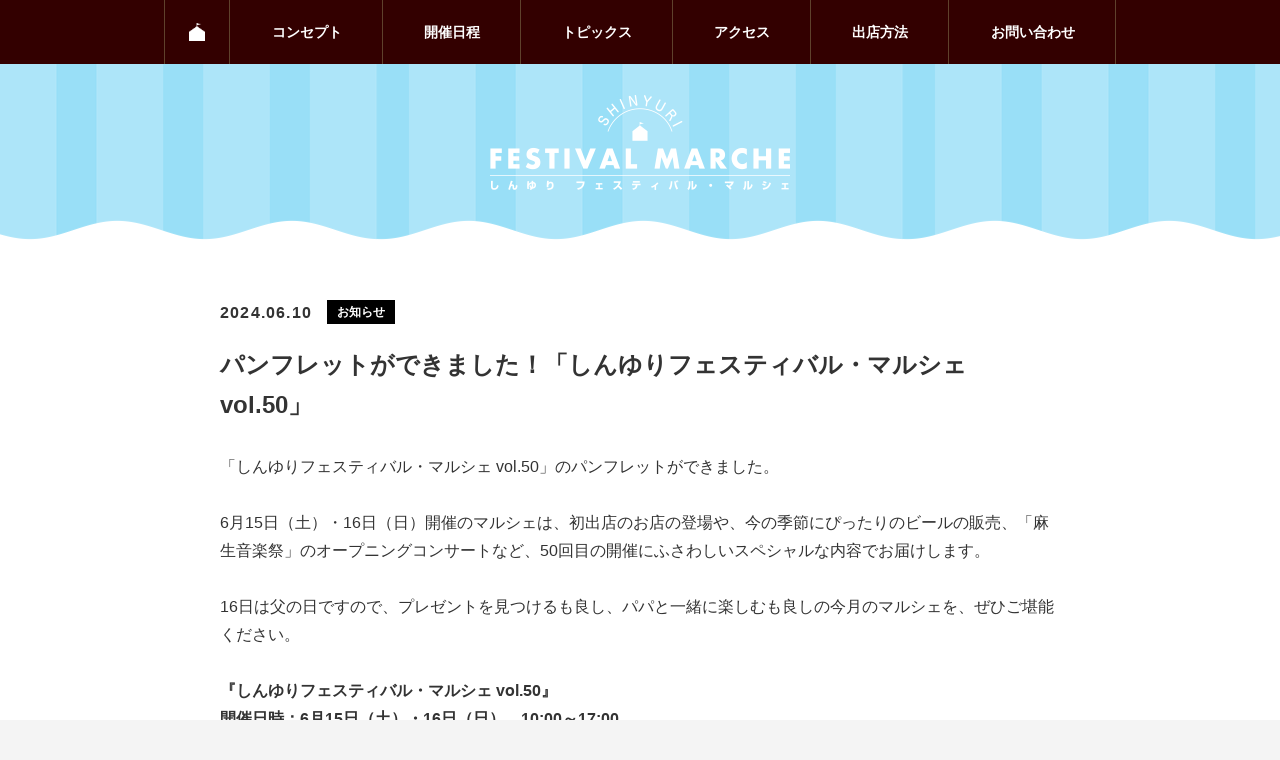

--- FILE ---
content_type: text/html; charset=UTF-8
request_url: https://f-marche.com/news/3610/
body_size: 6645
content:
<!doctype html>
<html>
<head>
<meta charset="UTF-8">
<link href="https://fonts.googleapis.com/css?family=Roboto|Roboto+Condensed:700" rel="stylesheet">
<link rel="stylesheet" href="https://f-marche.com/wp/wp-content/themes/f-marche/assets/css/reset.css">
<link rel="stylesheet" href="https://f-marche.com/wp/wp-content/themes/f-marche/assets/css/common.css">
<link rel="stylesheet" href="https://f-marche.com/wp/wp-content/themes/f-marche/assets/css/modules.css">
<link rel="stylesheet" href="https://f-marche.com/wp/wp-content/themes/f-marche/assets/css/basic.css">
<link rel="stylesheet" href="https://f-marche.com/wp/wp-content/themes/f-marche/assets/css/topics.css">
<!--[if lt IE 9]>
<script src="https://f-marche.com/wp/wp-content/themes/f-marche/assets/js/html5.js"></script>
<![endif]-->
<script type="text/javascript" src="https://maps.google.com/maps/api/js?key=AIzaSyA9ycmROjCgNaifXQMuJ_v2vKYxy70D08I"></script>
<script src="https://f-marche.com/wp/wp-content/themes/f-marche/assets/js/js.cookie.js"></script>
<script src="https://f-marche.com/wp/wp-content/themes/f-marche/assets/js/jquery-1.11.2.min.js"></script>
<script src="https://f-marche.com/wp/wp-content/themes/f-marche/assets/js/jquery.smoothScroll.js"></script>
<script src="https://f-marche.com/wp/wp-content/themes/f-marche/assets/js/jquery.bxslider.min.js"></script>
<script src="https://f-marche.com/wp/wp-content/themes/f-marche/assets/js/common.js"></script>
<title>パンフレットができました！「しんゆりフェスティバル・マルシェ vol.50」 | しんゆりフェスティバル・マルシェ</title>

<!-- All in One SEO Pack 2.12 by Michael Torbert of Semper Fi Web Design[1438,1461] -->
<meta name="description"  content="「しんゆりフェスティバル・マルシェ vol.50」のパンフレットができました。 6月15日（土）・16日（日）開催のマルシェは、初出店のお店の登場や、今の季節にぴったりのビールの販売、「麻生音楽祭」のオープニングコンサートなど、50回目の開催にふさわしいスペシャルな内容でお届けします。" />

<link rel="canonical" href="https://f-marche.com/news/3610/" />
<meta property="og:title" content="パンフレットができました！「しんゆりフェスティバル・マルシェ vol.50」 | しんゆりフェスティバル・マルシェ" />
<meta property="og:type" content="article" />
<meta property="og:url" content="https://f-marche.com/news/3610/" />
<meta property="og:image" content="https://f-marche.com/wp/wp-content/uploads/2024/06/2406BBBEER-1024x616.jpg" />
<meta property="og:site_name" content="しんゆりフェスティバル・マルシェ" />
<meta property="og:description" content="「しんゆりフェスティバル・マルシェ vol.50」のパンフレットができました。 6月15日（土）・16日（日）開催のマルシェは、初出店のお店の登場や、今の季節にぴったりのビールの販売、「麻生音楽祭」のオープニングコンサートなど、50回目の開催にふさわしいスペシャルな内容でお届けします。 16日は父の日ですので、プレゼントを見つけるも良し、パパと一緒に楽しむも良しの今月のマルシェを、ぜひご堪能ください。 『しんゆりフェスティバル・マルシェ vol.50』 開催日時：6月15日（土）・16日（日）　10:00～17:00 会場：小田急線・新百合ヶ丘駅南口 ペデストリアンデッキ ※雨天決行・荒天中止 パンフレット（PDF） 【初出店のお店をチェック】 BBBEER（ビビビール）（6/15） すべての瞬間を楽しめるビールを！　ビビビっとくる缶ビール ライオットビール（6/16） 世田谷にあるマイクロブルワリーが初登場！　トラディショナルなUKパブエールからホッピーなアメリカンIPA、様々なビールを醸しています シントクスパイス（6/15・16） 香り豊かなハーブやスパイスで普段のお料理をアップグレード！　スパイスセットも♪ JU-ZA CYCLE YADO Minamiizu（6/15・16） 伊豆半島最南端・南伊豆町のサイクリスト向け宿JU-ZAから、オリジナルブレンドコーヒー、自然食スイーツなど「ちょっといいもの」を取り揃え♪ g.palmatum（6/15） 佐渡の食材を使った&quot;甘さ控えめ、飽きのこない、ふとした時についつい食べたくなる&quot;お菓子 はたけベーカリー（6/15） さまざまな障害や難病を抱える方たちと運営するベーカリー。大和市では大型ハウスでイチゴも栽培しています！ 南蛮屋BBQ（6/15） 炭火で焼き上げた串焼きBBQはいかが!? ファンタジーリゾート（6/16） でーっかい室内遊園地♪ 手形工房こいけまる（6/15・16） お好みの台紙の上に好きな色のスタンプで手形をポンッ！　お子様の手形が一瞬でオシャレなアートに大変身。絵画のような「額付き」の手形アート♪ " />
<meta property="article:published_time" content="2024-06-10T09:58:55Z" />
<meta property="article:modified_time" content="2024-06-15T03:19:01Z" />
<meta name="twitter:card" content="summary" />
<meta name="twitter:title" content="パンフレットができました！「しんゆりフェスティバル・マルシェ vol.50」 | しんゆりフェスティバル・マルシェ" />
<meta name="twitter:description" content="「しんゆりフェスティバル・マルシェ vol.50」のパンフレットができました。 6月15日（土）・16日（日）開催のマルシェは、初出店のお店の登場や、今の季節にぴったりのビールの販売、「麻生音楽祭」のオープニングコンサートなど、50回目の開催にふさわしいスペシャルな内容でお届けします。 16日は父の日ですので、プレゼントを見つけるも良し、パパと一緒に楽しむも良しの今月のマルシェを、ぜひご堪能ください。 『しんゆりフェスティバル・マルシェ vol.50』 開催日時：6月15日（土）・16日（日）　10:00～17:00 会場：小田急線・新百合ヶ丘駅南口 ペデストリアンデッキ ※雨天決行・荒天中止 パンフレット（PDF） 【初出店のお店をチェック】 BBBEER（ビビビール）（6/15） すべての瞬間を楽しめるビールを！　ビビビっとくる缶ビール ライオットビール（6/16） 世田谷にあるマイクロブルワリーが初登場！　トラディショナルなUKパブエールからホッピーなアメリカンIPA、様々なビールを醸しています シントクスパイス（6/15・16） 香り豊かなハーブやスパイスで普段のお料理をアップグレード！　スパイスセットも♪ JU-ZA CYCLE YADO Minamiizu（6/15・16） 伊豆半島最南端・南伊豆町のサイクリスト向け宿JU-ZAから、オリジナルブレンドコーヒー、自然食スイーツなど「ちょっといいもの」を取り揃え♪ g.palmatum（6/15） 佐渡の食材を使った&quot;甘さ控えめ、飽きのこない、ふとした時についつい食べたくなる&quot;お菓子 はたけベーカリー（6/15） さまざまな障害や難病を抱える方たちと運営するベーカリー。大和市では大型ハウスでイチゴも栽培しています！ 南蛮屋BBQ（6/15） 炭火で焼き上げた串焼きBBQはいかが!? ファンタジーリゾート（6/16） でーっかい室内遊園地♪ 手形工房こいけまる（6/15・16） お好みの台紙の上に好きな色のスタンプで手形をポンッ！　お子様の手形が一瞬でオシャレなアートに大変身。絵画のような「額付き」の手形アート♪ " />
<meta name="twitter:image" content="https://f-marche.com/wp/wp-content/uploads/2024/06/2406BBBEER-1024x616.jpg" />
<meta itemprop="image" content="https://f-marche.com/wp/wp-content/uploads/2024/06/2406BBBEER-1024x616.jpg" />
<!-- /all in one seo pack -->
<!-- Google Analytics -->
<script>
  (function(i,s,o,g,r,a,m){i['GoogleAnalyticsObject']=r;i[r]=i[r]||function(){
  (i[r].q=i[r].q||[]).push(arguments)},i[r].l=1*new Date();a=s.createElement(o),
  m=s.getElementsByTagName(o)[0];a.async=1;a.src=g;m.parentNode.insertBefore(a,m)
  })(window,document,'script','//www.google-analytics.com/analytics.js','ga');

  ga('create', 'UA-23594364-19', 'auto');
  ga('require', 'displayfeatures');
  ga('send', 'pageview');
</script>
<!-- /Google Analytics -->
</head>

<body class="topics-detail">
<div id="pagetop">
  <header id="header">
		<p class="logo"><a href="https://f-marche.com/"><img src="https://f-marche.com/wp/wp-content/themes/f-marche/assets/images/common/header_logo.png" alt="しんゆりフェスティバル・マルシェ"></a></p>
		<p class="menu"><a><span>MENU</span></a></p>
   	<div id="menu">
			<nav class="global">
   		<div class="site">
				<ul>
					<li class="home"><a href="https://f-marche.com/">ホーム</a></li>
					<li class="concept"><a href="https://f-marche.com/#intro">コンセプト</a></li>
					<li class="schedule"><a href="https://f-marche.com/#schedule">開催日程</a></li>
					<li clas="topics"><a href="https://f-marche.com/topics/">トピックス</a></li>
					<li class="access"><a href="https://f-marche.com/access/">アクセス</a></li>
					<li class="shop"><a href="https://f-marche.com/guide/">出店方法</a></li>
					<li class="contact"><a href="https://reg31.smp.ne.jp/regist/is?SMPFORM=mbnd-lanhlg-d6575cb22d7251c1432acbc2a801e9bf" target="_blank">お問い合わせ</a></li>
				</ul>
			</div>
	    </nav>
		</div>
  </header>
  <div id="content">   
    <article id="main" class="single">
      <header>
        <div class="site-xs">
					<p class="date">2024.06.10</p>
					<p class="category">お知らせ</p>
          <h1>パンフレットができました！「しんゆりフェスティバル・マルシェ vol.50」</h1>
        </div>
      </header>
      <div class="site-xs">
        <div class="content">
        	<p>「しんゆりフェスティバル・マルシェ vol.50」のパンフレットができました。</p>
<p>6月15日（土）・16日（日）開催のマルシェは、初出店のお店の登場や、今の季節にぴったりのビールの販売、「麻生音楽祭」のオープニングコンサートなど、50回目の開催にふさわしいスペシャルな内容でお届けします。</p>
<p>16日は父の日ですので、プレゼントを見つけるも良し、パパと一緒に楽しむも良しの今月のマルシェを、ぜひご堪能ください。</p>
<p><strong>『しんゆりフェスティバル・マルシェ vol.50』</strong><b><br />
</b><strong>開催日時：6月15日（土）・16日（日）　10:00～17:00</strong><br />
<strong>会場：小田急線・新百合ヶ丘駅南口 ペデストリアンデッキ</strong><br />
<strong>※雨天決行・荒天中止</strong></p>
<p><img class="alignnone size-large wp-image-3633" src="https://f-marche.com/wp/wp-content/uploads/2024/06/2024-06-10-18.51.18-1024x720.png" alt="" width="1024" height="720" srcset="https://f-marche.com/wp/wp-content/uploads/2024/06/2024-06-10-18.51.18-1024x720.png 1024w, https://f-marche.com/wp/wp-content/uploads/2024/06/2024-06-10-18.51.18-300x211.png 300w, https://f-marche.com/wp/wp-content/uploads/2024/06/2024-06-10-18.51.18-768x540.png 768w, https://f-marche.com/wp/wp-content/uploads/2024/06/2024-06-10-18.51.18.png 1050w" sizes="(max-width: 1024px) 100vw, 1024px" /></p>
<p><img class="alignnone size-large wp-image-3634" src="https://f-marche.com/wp/wp-content/uploads/2024/06/2024-06-10-18.54.15-1024x725.png" alt="" width="1024" height="725" srcset="https://f-marche.com/wp/wp-content/uploads/2024/06/2024-06-10-18.54.15-1024x725.png 1024w, https://f-marche.com/wp/wp-content/uploads/2024/06/2024-06-10-18.54.15-300x212.png 300w, https://f-marche.com/wp/wp-content/uploads/2024/06/2024-06-10-18.54.15-768x543.png 768w, https://f-marche.com/wp/wp-content/uploads/2024/06/2024-06-10-18.54.15.png 1050w" sizes="(max-width: 1024px) 100vw, 1024px" /></p>
<p>&nbsp;</p>
<div class="site-xs">
<div class="content">
<p><a class="button_rink02" style="display: inline-block; background-color: #00b0ec; line-height: 60px; border-radius: 30px; width: 300px; color: #fff; font-weight: bold; text-align: center;" href="https://f-marche.com/wp/wp-content/uploads/2024/06/2406_SFM_vol50_compressed.pdf" target="_blank" rel="noopener">パンフレット（PDF）</a></p>
<p>&nbsp;</p>
<p><strong>【初出店のお店をチェック】</strong></p>
<p><img class="alignnone size-large wp-image-3611" src="https://f-marche.com/wp/wp-content/uploads/2024/06/2406BBBEER-1024x616.jpg" alt="" width="1024" height="616" srcset="https://f-marche.com/wp/wp-content/uploads/2024/06/2406BBBEER-1024x616.jpg 1024w, https://f-marche.com/wp/wp-content/uploads/2024/06/2406BBBEER-300x180.jpg 300w, https://f-marche.com/wp/wp-content/uploads/2024/06/2406BBBEER-768x462.jpg 768w, https://f-marche.com/wp/wp-content/uploads/2024/06/2406BBBEER.jpg 1430w" sizes="(max-width: 1024px) 100vw, 1024px" /></p>
<p><strong>BBBEER（ビビビール）（6/15）<br />
</strong>すべての瞬間を楽しめるビールを！　ビビビっとくる缶ビール</p>
<p>&nbsp;</p>
<p><img class="alignnone size-large wp-image-3599" src="https://f-marche.com/wp/wp-content/uploads/2024/05/06b275fc4e329faee76d052089ca2e4f-1024x616.jpg" alt="" width="1024" height="616" srcset="https://f-marche.com/wp/wp-content/uploads/2024/05/06b275fc4e329faee76d052089ca2e4f-1024x616.jpg 1024w, https://f-marche.com/wp/wp-content/uploads/2024/05/06b275fc4e329faee76d052089ca2e4f-300x180.jpg 300w, https://f-marche.com/wp/wp-content/uploads/2024/05/06b275fc4e329faee76d052089ca2e4f-768x462.jpg 768w, https://f-marche.com/wp/wp-content/uploads/2024/05/06b275fc4e329faee76d052089ca2e4f.jpg 1430w" sizes="(max-width: 1024px) 100vw, 1024px" /></p>
<p><strong>ライオットビール（6/16）<br />
</strong>世田谷にあるマイクロブルワリーが初登場！　トラディショナルなUKパブエールからホッピーなアメリカンIPA、様々なビールを醸しています</p>
<p>&nbsp;</p>
<p><img class="alignnone size-large wp-image-3612" src="https://f-marche.com/wp/wp-content/uploads/2024/06/2406shintokuspice-1024x616.jpg" alt="" width="1024" height="616" srcset="https://f-marche.com/wp/wp-content/uploads/2024/06/2406shintokuspice-1024x616.jpg 1024w, https://f-marche.com/wp/wp-content/uploads/2024/06/2406shintokuspice-300x180.jpg 300w, https://f-marche.com/wp/wp-content/uploads/2024/06/2406shintokuspice-768x462.jpg 768w, https://f-marche.com/wp/wp-content/uploads/2024/06/2406shintokuspice.jpg 1430w" sizes="(max-width: 1024px) 100vw, 1024px" /></p>
<p><strong>シントクスパイス（6/15・16）<br />
</strong>香り豊かなハーブやスパイスで普段のお料理をアップグレード！　スパイスセットも♪</p>
<p>&nbsp;</p>
</div>
<p><img class="alignnone size-large wp-image-3614" src="https://f-marche.com/wp/wp-content/uploads/2024/06/2406JU-ZA-1024x616.jpg" alt="" width="1024" height="616" srcset="https://f-marche.com/wp/wp-content/uploads/2024/06/2406JU-ZA-1024x616.jpg 1024w, https://f-marche.com/wp/wp-content/uploads/2024/06/2406JU-ZA-300x180.jpg 300w, https://f-marche.com/wp/wp-content/uploads/2024/06/2406JU-ZA-768x462.jpg 768w, https://f-marche.com/wp/wp-content/uploads/2024/06/2406JU-ZA.jpg 1430w" sizes="(max-width: 1024px) 100vw, 1024px" /></p>
<p><strong>JU-ZA CYCLE YADO Minamiizu（6/15・16）<br />
</strong>伊豆半島最南端・南伊豆町のサイクリスト向け宿JU-ZAから、オリジナルブレンドコーヒー、自然食スイーツなど「ちょっといいもの」を取り揃え♪</p>
<p>&nbsp;</p>
</div>
<p><img class="alignnone size-large wp-image-3615" src="https://f-marche.com/wp/wp-content/uploads/2024/06/2406g.palmatum-1024x616.jpg" alt="" width="1024" height="616" srcset="https://f-marche.com/wp/wp-content/uploads/2024/06/2406g.palmatum-1024x616.jpg 1024w, https://f-marche.com/wp/wp-content/uploads/2024/06/2406g.palmatum-300x180.jpg 300w, https://f-marche.com/wp/wp-content/uploads/2024/06/2406g.palmatum-768x462.jpg 768w, https://f-marche.com/wp/wp-content/uploads/2024/06/2406g.palmatum.jpg 1430w" sizes="(max-width: 1024px) 100vw, 1024px" /></p>
<p><strong>g.palmatum（6/15）<br />
</strong>佐渡の食材を使った“甘さ控えめ、飽きのこない、ふとした時についつい食べたくなる”お菓子</p>
<p>&nbsp;</p>
<p><img class="alignnone size-large wp-image-3616" src="https://f-marche.com/wp/wp-content/uploads/2024/06/2406hatakebakery-1024x616.jpg" alt="" width="1024" height="616" srcset="https://f-marche.com/wp/wp-content/uploads/2024/06/2406hatakebakery-1024x616.jpg 1024w, https://f-marche.com/wp/wp-content/uploads/2024/06/2406hatakebakery-300x180.jpg 300w, https://f-marche.com/wp/wp-content/uploads/2024/06/2406hatakebakery-768x462.jpg 768w, https://f-marche.com/wp/wp-content/uploads/2024/06/2406hatakebakery.jpg 1430w" sizes="(max-width: 1024px) 100vw, 1024px" /></p>
<p><strong>はたけベーカリー（6/15）<br />
</strong>さまざまな障害や難病を抱える方たちと運営するベーカリー。大和市では大型ハウスでイチゴも栽培しています！</p>
<p>&nbsp;</p>
<p><img class="alignnone size-large wp-image-3617" src="https://f-marche.com/wp/wp-content/uploads/2024/06/2406kushiyakiBBQ-1024x616.jpg" alt="" width="1024" height="616" srcset="https://f-marche.com/wp/wp-content/uploads/2024/06/2406kushiyakiBBQ-1024x616.jpg 1024w, https://f-marche.com/wp/wp-content/uploads/2024/06/2406kushiyakiBBQ-300x180.jpg 300w, https://f-marche.com/wp/wp-content/uploads/2024/06/2406kushiyakiBBQ-768x462.jpg 768w, https://f-marche.com/wp/wp-content/uploads/2024/06/2406kushiyakiBBQ.jpg 1430w" sizes="(max-width: 1024px) 100vw, 1024px" /></p>
<p><strong>南蛮屋BBQ（6/15）<br />
</strong>炭火で焼き上げた串焼きBBQはいかが!?</p>
<p>&nbsp;</p>
<p><img class="alignnone size-large wp-image-3618" src="https://f-marche.com/wp/wp-content/uploads/2024/06/2406fantasyresort-1024x616.jpg" alt="" width="1024" height="616" srcset="https://f-marche.com/wp/wp-content/uploads/2024/06/2406fantasyresort-1024x616.jpg 1024w, https://f-marche.com/wp/wp-content/uploads/2024/06/2406fantasyresort-300x180.jpg 300w, https://f-marche.com/wp/wp-content/uploads/2024/06/2406fantasyresort-768x462.jpg 768w, https://f-marche.com/wp/wp-content/uploads/2024/06/2406fantasyresort.jpg 1430w" sizes="(max-width: 1024px) 100vw, 1024px" /></p>
<p><strong>ファンタジーリゾート（6/16）<br />
</strong>でーっかい室内遊園地♪</p>
<p>&nbsp;</p>
<p><img class="alignnone size-large wp-image-3601" src="https://f-marche.com/wp/wp-content/uploads/2024/05/dacb57d79f994f1050c5e9e0e3af4438-1024x616.jpg" alt="" width="1024" height="616" srcset="https://f-marche.com/wp/wp-content/uploads/2024/05/dacb57d79f994f1050c5e9e0e3af4438-1024x616.jpg 1024w, https://f-marche.com/wp/wp-content/uploads/2024/05/dacb57d79f994f1050c5e9e0e3af4438-300x180.jpg 300w, https://f-marche.com/wp/wp-content/uploads/2024/05/dacb57d79f994f1050c5e9e0e3af4438-768x462.jpg 768w, https://f-marche.com/wp/wp-content/uploads/2024/05/dacb57d79f994f1050c5e9e0e3af4438.jpg 1430w" sizes="(max-width: 1024px) 100vw, 1024px" /></p>
<p><strong>手形工房こいけまる（6/15・16）<br />
</strong>お好みの台紙の上に好きな色のスタンプで手形をポンッ！　お子様の手形が一瞬でオシャレなアートに大変身。絵画のような「額付き」の手形アート♪</p>
<p>&nbsp;</p>
<p><strong>【親子で楽しめるワークショップや、ドキドキわくわくの音楽ショーも！】</strong></p>
<p><img class="alignnone size-large wp-image-3620" src="https://f-marche.com/wp/wp-content/uploads/2024/06/0c4c925871d53e254a8798df088b5099-1024x616.png" alt="" width="1024" height="616" srcset="https://f-marche.com/wp/wp-content/uploads/2024/06/0c4c925871d53e254a8798df088b5099-1024x616.png 1024w, https://f-marche.com/wp/wp-content/uploads/2024/06/0c4c925871d53e254a8798df088b5099-300x180.png 300w, https://f-marche.com/wp/wp-content/uploads/2024/06/0c4c925871d53e254a8798df088b5099-768x462.png 768w, https://f-marche.com/wp/wp-content/uploads/2024/06/0c4c925871d53e254a8798df088b5099.png 1430w" sizes="(max-width: 1024px) 100vw, 1024px" /><br />
写真左より<strong><br />
aromatic pomme（6/15）</strong>お気に入りの香りで♪　オリジナルアロマクリーム、バスボムなど<strong><br />
Juliette（6/15・16）</strong>カスタムシャーペンやキャンディバッグ、キーホルダーなどを手作り♪</p>
<p>&nbsp;</p>
<p><img class="alignnone size-large wp-image-3631" src="https://f-marche.com/wp/wp-content/uploads/2024/06/IMG_3038_Resize-1024x616.jpg" alt="" width="1024" height="616" srcset="https://f-marche.com/wp/wp-content/uploads/2024/06/IMG_3038_Resize-1024x616.jpg 1024w, https://f-marche.com/wp/wp-content/uploads/2024/06/IMG_3038_Resize-300x180.jpg 300w, https://f-marche.com/wp/wp-content/uploads/2024/06/IMG_3038_Resize-768x462.jpg 768w, https://f-marche.com/wp/wp-content/uploads/2024/06/IMG_3038_Resize.jpg 1430w" sizes="(max-width: 1024px) 100vw, 1024px" /></p>
<p>写真左より時計まわり<br />
<strong>Hiro&amp;AG（6/16 12:30、14:30、16:00）</strong>パイプ椅子を使ったハラハラドキドキのアクロバットパフォーマンス<br />
<strong>XAION（6/16 13:00、15:00）</strong>全国でTapダンスライブを展開する「Tap in a Jazz」内のユニット。人気のアニメソングなど音楽ジャンルにこだわらず、幅広い年齢層の方にお楽しみいただけます！　お見逃しなく!!<br />
<strong>Angel Landmark（6/16 12:00、14:00）</strong>麻生区を拠点に活動しているミュージカル劇団。小学２年生から大学生のメンバー40名で活動中。</p>
<p>&nbsp;</p>
<p><strong>【定番の楽しさ！】</strong></p>
<p><img class="alignnone size-large wp-image-3592" src="https://f-marche.com/wp/wp-content/uploads/2024/05/0e3b48286d049a92222fcb729646ddd4-1024x616.png" alt="" width="1024" height="616" srcset="https://f-marche.com/wp/wp-content/uploads/2024/05/0e3b48286d049a92222fcb729646ddd4-1024x616.png 1024w, https://f-marche.com/wp/wp-content/uploads/2024/05/0e3b48286d049a92222fcb729646ddd4-300x180.png 300w, https://f-marche.com/wp/wp-content/uploads/2024/05/0e3b48286d049a92222fcb729646ddd4-768x462.png 768w, https://f-marche.com/wp/wp-content/uploads/2024/05/0e3b48286d049a92222fcb729646ddd4.png 1430w" sizes="(max-width: 1024px) 100vw, 1024px" /></p>
<p><strong>子ども縁日（6/15・16）<br />
</strong>子どもが大好きな縁日。大人気の射的やスーパーボールすくい、ヨーヨー釣りに挑戦！　大人も一緒に家族で楽しめちゃう♪</p>
<p>&nbsp;</p>
<p><strong>【マルシェと同時開催】</strong></p>
<p><img class="alignnone size-large wp-image-3593" src="https://f-marche.com/wp/wp-content/uploads/2024/05/4d854752547dfd7252ce5e14f27a976e-1024x616.jpg" alt="" width="1024" height="616" srcset="https://f-marche.com/wp/wp-content/uploads/2024/05/4d854752547dfd7252ce5e14f27a976e-1024x616.jpg 1024w, https://f-marche.com/wp/wp-content/uploads/2024/05/4d854752547dfd7252ce5e14f27a976e-300x180.jpg 300w, https://f-marche.com/wp/wp-content/uploads/2024/05/4d854752547dfd7252ce5e14f27a976e-768x462.jpg 768w, https://f-marche.com/wp/wp-content/uploads/2024/05/4d854752547dfd7252ce5e14f27a976e.jpg 1430w" sizes="(max-width: 1024px) 100vw, 1024px" /></p>
<p><strong>新百合ヶ丘みちあそび（6/16 11:00〜14:00）</strong><strong><br />
</strong>こどもも大人も自由に“みち”であそべる！　おもちゃや絵本、お絵描きなどで自由に過ごせる♪<br />
<strong><span style="color: #ff0000;">※16（日）は暑さが予想される為、熱中症予防対策を考慮し「みちあそび」の開催中止が決定いたしました</span></strong></p>
<p><strong>《ご来場にあたっての注意事項》</strong><br />
下記に該当する方はご来場をお控えください。<br />
・感染病に罹った可能性がある。<br />
・風邪の症状、倦怠感、息苦しさ、高熱がある。<br />
・同居家族や身近な知人に感染者又は感染が疑われる人がいる。</p>
<p><b>【お問合せ】</b><br />
<b>しんゆりフェスティバル・マルシェ事務局</b><br />
MAIL：<span style="color: #00ccff;"><a style="color: #00ccff;" href="mailto:marche@ih-shinyuri.com" target="_blank" rel="noopener">marche@ih-shinyuri.com</a></span></p>
<p>☆しんゆりフェスティバル・マルシェは「新百合ヶ丘エリアマネジメントコンソーシアム」が主催しています<br />
WEBサイト：<span style="color: #00ccff;"><a style="color: #00ccff;" href="https://inspire-hub-shinyuri.com/" target="_blank" rel="noopener">https://inspire-hub-shinyuri.com/</a></span></p>
<p>&nbsp;</p>
<p>&nbsp;</p>
<p>&nbsp;</p>
        </div>
        
				<nav class="pager">
					<ul>
						<li class="prev"><a href="https://f-marche.com/news/3644/">次の記事</a></li>						<li class="next"><a href="https://f-marche.com/news/3596/">前の記事</a></li>					</ul>
				</nav>
           
      </div>
    </article>
    
  </div>
  <footer id="footer">
    <nav class="social">
      <ul>
        <li class="facebook"><a href="https://www.facebook.com/shinyuri.festival.marche/" target="_blank">Facebook</a></li>
        <li class="twitter"><a href="https://twitter.com/shinyuri_fest" target="_blank">Twitter</a></li>
        <li class="instagram"><a href="https://www.instagram.com/shinyuri.festival.marche/" target="_blank">Instagram</a></li>
      </ul>
    </nav>
    <nav class="link">
      <ul>
        <li><a href="https://f-marche.com/guide/">出店・出演を検討中の方へ</a></li>
        <li><a href="https://inspire-hub-shinyuri.com/privacy_poricy" target="_blank">プライバシーポリシー</a></li>
        <li><a href="https://inspire-hub-shinyuri.com/" target="_blank">主催団体</a></li>
        <li><a href="https://reg31.smp.ne.jp/regist/is?SMPFORM=mbnd-lanhlg-d6575cb22d7251c1432acbc2a801e9bf" target="_blank">お問い合わせ</a></li>
      </ul>
    </nav>
		<p class="copyright">Coryright (c) 2018 Shinyuri Festival Marche.<span class="for-sp"><br></span> All Rights Reserved.</p>
  </footer>
</div>
<script async src="https://www.googletagmanager.com/gtag/js?id=G-X5HGN50L6M"></script><script>
  window.dataLayer = window.dataLayer || [];
  function gtag(){dataLayer.push(arguments);}
  gtag('js', new Date());

  gtag('config', 'G-X5HGN50L6M');
</script></body>
</html>

--- FILE ---
content_type: text/css
request_url: https://f-marche.com/wp/wp-content/themes/f-marche/assets/css/common.css
body_size: 2270
content:
@charset "utf-8"; 

html {
	-moz-box-sizing: border-box;
	-webkit-box-sizing: border-box;
	box-sizing: border-box;
	background-color: #f4f4f4;
}

*, *:before, *:after {
	-moz-box-sizing: inherit;
	-webkit-box-sizing: inherit;
 	box-sizing: inherit;
}

body {
	-webkit-text-size-adjust: 100%;
	font-family: "游ゴシック体", YuGothic, "游ゴシック", "Yu Gothic", "メイリオ", sans-serif;
	font-weight: 500;	
	color: #333;
	letter-spacing: 0.075em;
	background-color: #fff;
  -webkit-font-smoothing: antialiased;
  -moz-osx-font-smoothing: grayscale;
	opacity: 0;
}

body.is-load {
	opacity: 1;
}

h1, h2, h3, h4, h5, h6 {
	font-weight: normal;
}

ul, ol {
	list-style: none;
}

a {
	color: inherit;
	text-decoration: none;
	transition: opacity ease 0.3s;
}

a:hover {
	opacity: 0.7;
}

img {
	vertical-align: top;
}

/*
	表示切り替え
*/

span.for-pc {
	display: inline;	
}

span.for-sp {
	display: none;
}

@media screen and (max-width: 600px) {
	span.for-pc {
		display: none;	
	}
	
	span.for-sp {
		display: inline;
	}
}

div.for-pc {
	display: block;	
}

div.for-sp {
	display: none;
}

@media screen and (max-width: 600px) {
	div.for-pc {
		display: none;	
	}
	
	div.for-sp {
		display: block;
	}
}

/*
	表示領域
*/

.site-xxl,
.site-xl,
.site-l,
.site-xxs,
.site-xs,
.site-s,
.site {
	margin: 0 auto;
	width: 100%;
	max-width: 1080px;
	position: relative;
}

.site-s {
	max-width: 960px;
}

.site-xs {
	max-width: 840px;
}

.site-xxs {
	max-width: 720px;
}

.site-l {
	max-width: 1200px;
}

.site-xl {
	max-width: 1320px;
}

.site-xxl {
	max-width: 1440px;
}

@media screen and (max-width: 600px) {
	.site-sp,
	.site-xxl,
	.site-xl,
	.site-l,
	.site-xxs,
	.site-xs,
	.site-s,
	.site {
		margin: 0 15px;
		width: auto;
	}
}



/*
	ページトップ
*/

#pagetop {
	min-width: 1240px;
	overflow: hidden;
	background-color: #fff;
	opacity: 0;
}

@media screen and (max-width: 600px) {
	#pagetop {
		min-width: 320px;
	}
}

body.is-load #pagetop {
	opacity: 1;
}

/*
	ヘッダー
*/

#header {
	position: absolute;
	top: 0;
	left: 0;
	z-index: 1000;
	background-image: url(../images/common/header_bg.png);
	background-position: 50% bottom;
	background-repeat: repeat-x;
	width: 100%;
	height: 240px;
}

@media screen and (max-width: 600px) {
	#header {
		background-size: 263px auto;
		height: 120px;
	}
}

body.home #header {
	height: auto;
}

#header .logo {
	position: absolute;
	top: 35px;
	top: 95px;
	left: 50%;
	transform: translateX(-50%);
}

@media screen and (max-width: 600px) {
	#header .logo {
		top: 18px;
	}
}

body.home #header .logo {
	display: none;
}

#header .logo img {
	width: 300px;
}

@media screen and (max-width: 600px) {
	#header .logo img {
		width: 240px;
	}
}

#header .menu {
	display: none;
}

@media screen and (max-width: 600px) {
	#header .menu {
		display: block;
		position: fixed;
		top: 0;
		left: 0;
		z-index: 10;
	}

	#header .menu a {
		display: block;
		position: relative;
		width: 60px;
		height: 60px;		
	}
	
	#header .menu a span {
		display: block;
		position: absolute;
		top: 50%;
		left: 50%;
		margin-top: -1px;
		margin-left: -12px;
		width: 24px;
		height: 2px;
		background-color: #330000;
		overflow: hidden;
		transition: all ease 0.3s;
	}	
	
	.is-menu-opened #header .menu span {
		opacity: 0;
		background-color: #fff;
	}
	
	#header .menu a:before {
		content: "";
		display: block;
		position: absolute;
		top: 22px;
		left: 50%;
		margin-top: 0px;
		margin-left: -12px;
		width: 24px;
		height: 2px;
		background-color: #330000;
		overflow: hidden;
		transition: top ease 0.3s 0.3s, transform ease 0.3s;
	}
	
	.is-menu-opened #header .menu a:before {
		top: 50%;
		transform: rotate(45deg);
		transition: top ease 0.3s, transform ease 0.3s 0.3s;
		background-color: #fff;
	}

	#header .menu a:after {
		content: "";
		display: block;
		position: absolute;
		top: 36px;
		left: 50%;
		margin-top: 0px;
		margin-left: -12px;
		width: 24px;
		height: 2px;
		background-color: #330000;
		overflow: hidden;
		transition: top ease 0.3s 0.3s, transform ease 0.3s;
	}		

	.is-menu-opened #header .menu a:after {
		top: 50%;
		transform: rotate(-45deg);
		transition: top ease 0.3s, transform ease 0.3s 0.3s;
		background-color: #fff;
	}
}

@media screen and (max-width: 600px) {
	#header #menu {
		display: none;
		position: fixed;
		top: 0;
		left: 0;
		width: 100%;
		height: 100%;
		background-color: #330000;
		z-index: 9;
	}
}

@media screen and (min-width: 601px) {
	#header #menu {
		display: block !important;
		opacity: 1 !important;
	}
}

#header .global {
	position: absolute;
	top: 130px;
	left: 0;
	width: 100%;
	text-align: center;
	font-size: 0;
	background-color: #330000;
}

@media screen and (max-width: 600px) {
	#header .global {
		text-align: center;
		top: 50% !important;
		transform: translateY(-50%);
		padding-left: 0;
	}
}

#header .global {
	/*
	top: 10px;
	top: 0px;
	*/
	position: fixed;
	top: 0;
	left: 0;
	width: 100%;
}

#header .global ul {
	display: inline-block;
	border-left: 1px solid #5f412c;
}

@media screen and (max-width: 600px) {
	#header .global ul {
		border: none;
	}
}

#header .global ul li {
	display: inline-block;
	position: relative;
	border-right: 1px solid #5f412c;
}

@media screen and (max-width: 600px) {
	#header .global ul li {
		display: block;
		border: none;
	}
}

/*

#header .global ul li:after {
	content: "";
	width: 8px;
	height: 8px;
	border-radius: 4px;
	position: absolute;
	right: -4px;
	top: 50%;
	margin-top: -4px;
	display: block;
	background-color: #ffff00;
}

@media screen and (max-width: 600px) {
	#header .global ul li:after {
		display: none;
	}
}

#header .global ul li:first-child:before {
	content: "";
	width: 8px;
	height: 8px;
	border-radius: 4px;
	position: absolute;
	left: -4px;
	top: 50%;
	margin-top: -4px;
	display: block;
	background-color: #ffff00;
}

@media screen and (max-width: 600px) {
	#header .global ul li:first-child:before {
		display: none;
	}
}

*/

#header .global ul li:nth-child(4) {
}

#header .global ul li:nth-child(5) {
}

#header .global ul li a {
	color: #fff;
	display: inline-block;
	font-weight: bold;
	font-size: 14px;
	line-height: 64px;
	height: 64px;
	padding: 0 40px;
	letter-spacing: 0em;
	vertical-align: top;
}

@media screen and (max-width: 600px) {
	#header .global ul li a {
		line-height: 52px !important;
		font-size: 16px;
	}
}

#header .global ul li.home a {
	background-image: url(../images/common/header_home.png);
	background-repeat: no-repeat;
	background-position: 50% 50%;
	background-size: 16px auto;
	width: 64px;
	height: 64px;
	padding: 0;
	display: inline-block;
	text-indent: -9999px;
	overflow: hidden;
}


/*

*/

#content {
	padding-top: 300px;
}

@media screen and (max-width: 600px) {
	#content {
		padding-top: 160px;
	}
}

/*

*/

#footer {
	position: relative;
	background-color: #f4f4f4;
	padding: 30px;
	overflow: hidden;
}

#footer .social {
	float: right;
}

@media screen and (max-width: 600px) {
	#footer .social {
		float: none;
		text-align: center;
		margin-bottom: 10px;
	}
}

#footer .social li {
	float: left;
	margin-left: 10px;
}

@media screen and (max-width: 600px) {
	#footer .social li {
		float: none;
		margin: 0 5px;
		display: inline-block;
	}
}

#footer .social li a {
	display: block;
	width: 24px;
	height: 24px;
	background-position: 50% 50%;
	background-repeat: no-repeat;
	text-indent: -9999px;
	overflow: hidden;
}

#footer .social .facebook a {
	background-image: url(../images/common/footer_social_facebook.png);
	background-size: 24px 24px;
}

#footer .social .instagram a {
	background-image: url(../images/common/footer_social_instagram.png);
	background-size: 24px 24px;
}


#footer .social .twitter a {
	background-image: url(../images/common/footer_social_twitter.png);
	background-size: 24px 24px;
}

#footer .link {
	font-size: 12px;
	line-height: 24px;
	color: #666666;
	float: right;
}

@media screen and (max-width: 600px) {
	#footer .link {
		float: none;
		text-align: center;
	}
}

#footer .link li {
	float: left;
	margin-right: 15px;	
}

@media screen and (max-width: 600px) {
	#footer .link li {
		float: none;
		display: inline-block;
		margin: 0 5px;	
	}
}

#footer .copyright {
	font-size: 11px;
	line-height: 24px;
	color: #666666;
	float: left;
  font-family: 'Roboto', sans-serif;
}

@media screen and (max-width: 600px) {
	#footer .copyright {
		float: none;
		line-height: 18px;
		margin-top: 10px;
		letter-spacing: 0;
		text-align: center;
	}
}



--- FILE ---
content_type: text/css
request_url: https://f-marche.com/wp/wp-content/themes/f-marche/assets/css/modules.css
body_size: 416
content:


ul.topics {
	margin: -48px -20px 0;
}

ul.topics:after {
	content: "";
	display: table;
	clear: both;
}

ul.topics li {
	width: 33.333333%;
	float: left;
	padding: 0 20px;
	margin-top: 48px;
}

@media screen and (max-width: 600px) {
	ul.topics li {
		width: 100%;
	}
}


ul.topics li:nth-child(3n+1) {
	clear: both;
}

ul.topics li figure {
	border: 1px solid #e5e5e5;
	margin-bottom: 15px;
}

ul.topics li figure img {
	width: 100%;
	height: auto;
}

ul.topics li .date {
	display: inline-block;
	font-weight: bold;
	font-size: 16px;
	line-height: 24px;
}

ul.topics li .category {
	display: inline-block;
	font-size: 12px;
	font-weight: bold;
	line-height: 24px;
	background-color: #000;
	padding: 0 10px;
	color: #fff;
	vertical-align: 2px;
	letter-spacing: 0;
	margin-left: 10px;
}

ul.topics li .title {
	margin-top: 10px;
	font-size: 16px;
	line-height: 26px;
	letter-spacing: 0;
}

--- FILE ---
content_type: text/css
request_url: https://f-marche.com/wp/wp-content/themes/f-marche/assets/css/basic.css
body_size: 618
content:

#header .guide {
	display: none;
}

/*

*/

#main {
	padding-bottom: 80px;
}

@media screen and (max-width: 600px) {
	#main {
		padding-bottom: 40px;
	}
}

#main.archive > header,
#main.page > header {
	text-align: center;
	margin-bottom: 45px;
}

@media screen and (max-width: 600px) {
	#main.archive > header,
	#main.page > header {
		text-align: center;
		margin-bottom: 40px;
	}
}

#main.archive > header h1,
#main.page > header h1 {
	display: inline-block;
	position: relative;
	color: #00b0ec;
	font-size: 30px;
	line-height: 50px;
	font-weight: bold;
	border-top: 2px solid #33c0f0;
	border-bottom: 2px solid #33c0f0;
	padding: 0 40px;
}

@media screen and (max-width: 600px) {
	#main.archive > header h1,
	#main.page > header h1 {
		font-size: 20px;
		line-height: 60px;
		padding: 0 20px;
		min-width: 200px;
	}
}

#main.archive > header h1:before,
#main.page > header h1:before {
	content: "";
	display: block;
	height: 1px;
	width: 100%;
	position: absolute;
	top: 2px;
	left: 0;
	background-color: #33c0f0;
}

#main.archive > header h1:after,
#main.page > header h1:after {
	content: "";
	display: block;
	height: 1px;
	width: 100%;
	position: absolute;
	bottom: 2px;
	left: 0;
	background-color: #33c0f0;
}

#main.page > section > header {
	position: relative;
	z-index: 1;
	text-align: center;
	margin-bottom: 80px;
}

@media screen and (max-width: 600px) {
	#main.page > section > header {
		margin-bottom: 20px;
	}
}

#main.page > section > header h2 {
	position: relative;
	display: inline-block;
	font-size: 36px;
	line-height: 36px;
	font-weight: bold;
}

@media screen and (max-width: 600px) {
	#main.page > section > header h2 {
		font-size: 24px;
		line-height: 24px;
	}
}

#main.page > section > header h2:before {
	content: "";
	background-image: url(../images/common/h2_left.png);
	display: block;
	width: 81px;
	height: 71px;
	position: absolute;
	left: -90px;
	top: -40px;
}

#main.page > section > header h2:after {
	content: "";
	background-image: url(../images/common/h2_right.png);
	display: block;
	width: 81px;
	height: 71px;
	position: absolute;
	right: -90px;
	top: -40px;
}


--- FILE ---
content_type: text/css
request_url: https://f-marche.com/wp/wp-content/themes/f-marche/assets/css/topics.css
body_size: 859
content:

.pagination {
	margin-top: 60px;
	text-align: center;
}

.pagination ul li {
	display: inline-block;
}

.pagination ul li a {
	color: #666;
	text-align: center;
	display: inline-block;
	line-height: 40px;
	padding: 0 15px;
/*	
	width: 40px;
*/
	text-align: center;
	letter-spacing: 0;
	vertical-align: top;
}

.pagination ul li.prev a {
	background-image: url(../images/topics/pagination_prev.png);
	background-position: 50% 50%;
	background-repeat: no-repeat;
	overflow: hidden;
	text-indent: -999px;
}

.pagination ul li.next a {
	background-image: url(../images/topics/pagination_next.png);
	background-position: 50% 50%;
	background-repeat: no-repeat;
	overflow: hidden;
	text-indent: -999px;
}

.pagination ul li span {
	color: #666;
	display: inline-block;
	background-color: #ffff00;
	line-height: 40px;
	width: 40px;
	border-radius: 20px;
	text-align: center;
	letter-spacing: 0;
	vertical-align: top;
}


.pager {
	overflow: hidden;
	margin-top: 60px;
}

@media screen and (max-width: 600px) {
	.pager {
		margin-top: 30px;
	}
}

.pager .prev {
	float: left;	
}

.pager .next {
	float: right;	
}

.pager a {
	background-color: #00b0ec;
	display: inline-block;
	font-size: 16px;
	line-height: 48px;
	border-radius: 24px;
	padding: 0 44px;
	color: #fff;
	font-weight: bold;
	position: relative;
	letter-spacing: 0;
}

@media screen and (max-width: 600px) {
	.pager a {
		font-size: 15px;
		line-height: 44px;
		border-radius: 22px;
		padding: 0 40px;
	}
}

.pager .prev a {
	padding-right: 28px;
}

.pager .prev a:before {
	position: absolute;
	content: "";
	background-image: url(../images/topics/pager_prev.png);
	background-repeat: no-repeat;
	width: 6px;
	height: 10px;
	display: block;
	top: 50%;
	margin-top: -4px;
	left: 22px;
}

.pager .next a {
	padding-left: 28px;
}

.pager .next a:before {
	position: absolute;
	content: "";
	background-image: url(../images/topics/pager_next.png);
	background-repeat: no-repeat;
	width: 6px;
	height: 10px;
	display: block;
	top: 50%;
	margin-top: -4px;
	right: 22px;
}


body.topics-detail #main > header {
	margin: 0 auto;
}

body.topics-detail #main > header .date {
	display: inline-block;
	font-weight: bold;
	font-size: 16px;
	line-height: 24px;
}

body.topics-detail #main > header .category {
	display: inline-block;
	font-size: 12px;
	font-weight: bold;
	line-height: 24px;
	background-color: #000;
	padding: 0 10px;
	color: #fff;
	vertical-align: 2px;
	letter-spacing: 0;
	margin-left: 10px;
}


body.topics-detail #main > header h1 {
	font-size: 24px;
	line-height: 40px;
	font-weight: bold;
	letter-spacing: 0;
	margin-top: 20px;
}

@media screen and (max-width: 600px) {
	body.topics-detail #main > header h1 {
		font-size: 20px;
		line-height: 32px;
		text-align: justify;
		margin-top: 15px;
	}
}

body.topics-detail #main .content {
	margin: 0 auto;
	font-size: 16px;
	line-height: 28px;
}

body.topics-detail #main .content > * {
	margin: 28px 0;
	letter-spacing: 0;
}

@media screen and (max-width: 600px) {
	body.topics-detail #main .content > * {
		margin: 20px 0;
	}
}

body.topics-detail #main .content img {
	width: 100%;
	height: auto;
}


body.topics-detail #main .content p {
}

--- FILE ---
content_type: application/x-javascript
request_url: https://f-marche.com/wp/wp-content/themes/f-marche/assets/js/jquery.smoothScroll.js
body_size: 476
content:

jQuery(function($) {
	var key = "smooth-scroll-";

	$('a[href*="#"]').each(function(){
		$(this).attr("href", $(this).attr("href").replace("#", "#" + key));
	});
	
	var smoothScroll = function(hash) {
			var h = $("#header .global").height();
			if ($(".menu").is(':visible')) {
				h = 0;
			}

		if (hash) {
			var targetBody;

			var wst = $(window).scrollTop();
			$(window).scrollTop( wst + 1 );
			if ( $('html').scrollTop() > 0 ) {
				targetBody = $('html');
			} else if ( $('body').scrollTop() > 0 ) {
				targetBody = $('body');
			}

			var targetHash = hash.replace("#" + key, "#");
			var offset = $(targetHash).eq(0).offset();

			targetBody.animate({
				scrollTop: offset.top-h
			}, 500,"swing");
		}
		return false;	
	};

	$("body").on("click", 'a[href*=#' + key +']', function() {
		var hash = "#" + $(this).attr("href").split("#")[1];
		smoothScroll(hash);
	});
	
	$(window).on('load', function() {
		var hash = location.hash;
		smoothScroll(hash);
	});
});

--- FILE ---
content_type: application/x-javascript
request_url: https://f-marche.com/wp/wp-content/themes/f-marche/assets/js/common.js
body_size: 959
content:

/*
	タブレット対応
*/

$(function() {
	if(navigator.userAgent.indexOf('iPhone') > 0 || navigator.userAgent.indexOf('iPod') > 0 || (navigator.userAgent.indexOf('Android') > 0 && navigator.userAgent.indexOf('Mobile') > 0)){
		$("meta[name='viewport']").remove();
		$("head").append('<meta name="viewport" content="width=device-width,user-scalable=yes">');             
	} else {
		$("meta[name='viewport']").remove();
		$("head").append('<meta name="viewport" content="width=1020px,user-scalable=auto">');
	}
});

/*
	SPメニュー
*/

$(function() {		
	$("#header .menu").click(function() {
		$("body").toggleClass("is-menu-opened");		
		$("#menu").fadeToggle();
		return false;
	});
	
	$("#header .global a").click(function() {
		$("body").toggleClass("is-menu-opened");		
		$("#menu").fadeToggle();
	});	
});


$(function() {
	$(window).load(function(){
		$("body").addClass("is-load");
	});
});


/*
	ホーム：ビジュアル制御
*/

$(function() {		
	var speed = 1.5; // max = 2
	
	var h = $("#header .global").height();
	if ($("#pagetop").css("min-width") == "320px") {
		h = 0;
	}
	

	if ($("body.home").get(0)) {
		var setVisualSize = function() {
			$("#visual").css("height", $(window).height() - h);
			$("#visual .slide").css("top", $("#visual").height() * 1 / 4 + h);
			$("#visual .slide").css("height", $("#visual").height() * 3 / 4);
			$("#visual .slide").css("transform", "translateY(-" + ($(this).scrollTop() / speed * $("#visual").height() / ($(window).height() -h) ) + "px)");
		}
		setVisualSize();
		$(window).resize(function(){
			h = $("#header .global").height();
			if ($("#pagetop").css("min-width") == "320px") {
				h = 0;
			}			
			setVisualSize();
			
		});
		$(window).load(function(){
			setVisualSize();
		});
		$(window).scroll(function(e){
			$("#visual .slide").css("transform", "translateY(-" + ($(this).scrollTop() / speed * $("#visual").height() / ($(window).height() -h)) + "px)");
		});

		
		$("#visual .slide ul").bxSlider({
			mode: "fade",
			auto: true,
			infiniteLoop: true,
			speed: 1500,
			/*
			pause: 3000,
			*/
		});
	}
});


/*

*/

$(function() {		
	if ($("body.guide").get(0)) {
		$(".tab-accordion > dt").click(function() {
			$(".tab-accordion > dt").removeClass("is-active");
			$(this).addClass("is-active");
			$(".tab-accordion > dd").hide();
			$(this).next("dd").show();
		});
		
	}
});


/*

*/

$(function() {		
	if ($("body.onlineshopinfo").get(0)) {
		$(".tab-accordion > dt").click(function() {
			$(".tab-accordion > dt").removeClass("is-active");
			$(this).addClass("is-active");
			$(".tab-accordion > dd").hide();
			$(this).next("dd").show();
		});
		
	}
});